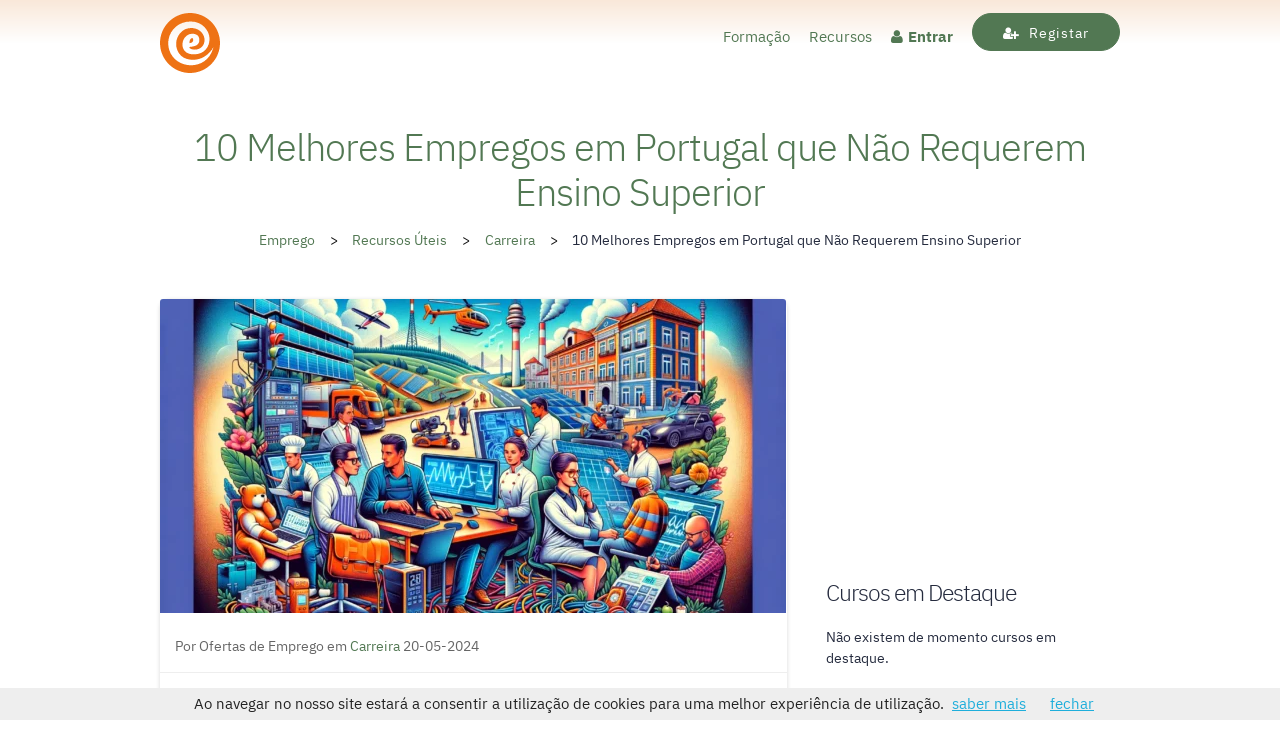

--- FILE ---
content_type: text/html; charset=UTF-8
request_url: https://www.ofertasdeemprego.pt/recursos/10-melhores-empregos-em-portugal-que-nao-requerem-ensino-superior/
body_size: 7994
content:
<!DOCTYPE html>
<html lang="pt">
<head>
    <meta charset="utf-8">
    <title>10 Melhores Empregos em Portugal que Não Requerem Ensino Superior</title>
    <meta name="author" content="Ofertas de Emprego">
    <meta name="viewport" content="width=device-width, initial-scale=1">
    <meta name="robots" content="index,follow">
    <meta name="googlebot" content="index,follow">
    <link rel="canonical" href="https://www.ofertasdeemprego.pt/recursos/10-melhores-empregos-em-portugal-que-nao-requerem-ensino-superior/">
    <meta name="description" content="A obtenção de um diploma universitário é frequentemente vista como um caminho essencial para uma carreira de sucesso. No entanto, existem muitas oportunidades d">
    <!-- Social Tags -->
    <meta property="og:locale" content="pt_PT" />
    <meta property="og:site_name" content="Ofertas de Emprego" />
    <meta property="og:title" content="10 Melhores Empregos em Portugal que Não Requerem Ensino Superior" />
    <meta property="og:url" content="https://www.ofertasdeemprego.pt/recursos/10-melhores-empregos-em-portugal-que-nao-requerem-ensino-superior/" />
    <meta property="og:type" content="website" />
    <meta property="og:description" content="A obtenção de um diploma universitário é frequentemente vista como um caminho essencial para uma carreira de sucesso. No entanto, existem muitas oportunidades d" />
            <meta property="og:image" content="https://www.ofertasdeemprego.pt/wp-content/uploads/2024/05/d12966ed-a0ad-483a-82e1-a7c3268b8dac.webp" />
        <meta name="twitter:card" content="summary_large_image" />
    <meta name="twitter:site" content="@ofertasemprego" />
    <meta name="twitter:title" content="10 Melhores Empregos em Portugal que Não Requerem Ensino Superior" />
    <meta name="twitter:description" content="A obtenção de um diploma universitário é frequentemente vista como um caminho essencial para uma carreira de sucesso. No entanto, existem muitas oportunidades d" />
    <!-- /Social Tags -->
    <meta name='robots' content='max-image-preview:large' />
	<style>img:is([sizes="auto" i], [sizes^="auto," i]) { contain-intrinsic-size: 3000px 1500px }</style>
	<link rel='dns-prefetch' href='//fonts.googleapis.com' />
<link rel='dns-prefetch' href='//maxcdn.bootstrapcdn.com' />
<link rel='stylesheet' id='wp-block-library-css' href='https://www.ofertasdeemprego.pt/wp-includes/css/dist/block-library/style.min.css?ver=8b85e5a8d943a87b77e5515579887702' type='text/css' media='all' />
<style id='classic-theme-styles-inline-css' type='text/css'>
/*! This file is auto-generated */
.wp-block-button__link{color:#fff;background-color:#32373c;border-radius:9999px;box-shadow:none;text-decoration:none;padding:calc(.667em + 2px) calc(1.333em + 2px);font-size:1.125em}.wp-block-file__button{background:#32373c;color:#fff;text-decoration:none}
</style>
<style id='global-styles-inline-css' type='text/css'>
:root{--wp--preset--aspect-ratio--square: 1;--wp--preset--aspect-ratio--4-3: 4/3;--wp--preset--aspect-ratio--3-4: 3/4;--wp--preset--aspect-ratio--3-2: 3/2;--wp--preset--aspect-ratio--2-3: 2/3;--wp--preset--aspect-ratio--16-9: 16/9;--wp--preset--aspect-ratio--9-16: 9/16;--wp--preset--color--black: #000000;--wp--preset--color--cyan-bluish-gray: #abb8c3;--wp--preset--color--white: #ffffff;--wp--preset--color--pale-pink: #f78da7;--wp--preset--color--vivid-red: #cf2e2e;--wp--preset--color--luminous-vivid-orange: #ff6900;--wp--preset--color--luminous-vivid-amber: #fcb900;--wp--preset--color--light-green-cyan: #7bdcb5;--wp--preset--color--vivid-green-cyan: #00d084;--wp--preset--color--pale-cyan-blue: #8ed1fc;--wp--preset--color--vivid-cyan-blue: #0693e3;--wp--preset--color--vivid-purple: #9b51e0;--wp--preset--gradient--vivid-cyan-blue-to-vivid-purple: linear-gradient(135deg,rgba(6,147,227,1) 0%,rgb(155,81,224) 100%);--wp--preset--gradient--light-green-cyan-to-vivid-green-cyan: linear-gradient(135deg,rgb(122,220,180) 0%,rgb(0,208,130) 100%);--wp--preset--gradient--luminous-vivid-amber-to-luminous-vivid-orange: linear-gradient(135deg,rgba(252,185,0,1) 0%,rgba(255,105,0,1) 100%);--wp--preset--gradient--luminous-vivid-orange-to-vivid-red: linear-gradient(135deg,rgba(255,105,0,1) 0%,rgb(207,46,46) 100%);--wp--preset--gradient--very-light-gray-to-cyan-bluish-gray: linear-gradient(135deg,rgb(238,238,238) 0%,rgb(169,184,195) 100%);--wp--preset--gradient--cool-to-warm-spectrum: linear-gradient(135deg,rgb(74,234,220) 0%,rgb(151,120,209) 20%,rgb(207,42,186) 40%,rgb(238,44,130) 60%,rgb(251,105,98) 80%,rgb(254,248,76) 100%);--wp--preset--gradient--blush-light-purple: linear-gradient(135deg,rgb(255,206,236) 0%,rgb(152,150,240) 100%);--wp--preset--gradient--blush-bordeaux: linear-gradient(135deg,rgb(254,205,165) 0%,rgb(254,45,45) 50%,rgb(107,0,62) 100%);--wp--preset--gradient--luminous-dusk: linear-gradient(135deg,rgb(255,203,112) 0%,rgb(199,81,192) 50%,rgb(65,88,208) 100%);--wp--preset--gradient--pale-ocean: linear-gradient(135deg,rgb(255,245,203) 0%,rgb(182,227,212) 50%,rgb(51,167,181) 100%);--wp--preset--gradient--electric-grass: linear-gradient(135deg,rgb(202,248,128) 0%,rgb(113,206,126) 100%);--wp--preset--gradient--midnight: linear-gradient(135deg,rgb(2,3,129) 0%,rgb(40,116,252) 100%);--wp--preset--font-size--small: 13px;--wp--preset--font-size--medium: 20px;--wp--preset--font-size--large: 36px;--wp--preset--font-size--x-large: 42px;--wp--preset--spacing--20: 0.44rem;--wp--preset--spacing--30: 0.67rem;--wp--preset--spacing--40: 1rem;--wp--preset--spacing--50: 1.5rem;--wp--preset--spacing--60: 2.25rem;--wp--preset--spacing--70: 3.38rem;--wp--preset--spacing--80: 5.06rem;--wp--preset--shadow--natural: 6px 6px 9px rgba(0, 0, 0, 0.2);--wp--preset--shadow--deep: 12px 12px 50px rgba(0, 0, 0, 0.4);--wp--preset--shadow--sharp: 6px 6px 0px rgba(0, 0, 0, 0.2);--wp--preset--shadow--outlined: 6px 6px 0px -3px rgba(255, 255, 255, 1), 6px 6px rgba(0, 0, 0, 1);--wp--preset--shadow--crisp: 6px 6px 0px rgba(0, 0, 0, 1);}:where(.is-layout-flex){gap: 0.5em;}:where(.is-layout-grid){gap: 0.5em;}body .is-layout-flex{display: flex;}.is-layout-flex{flex-wrap: wrap;align-items: center;}.is-layout-flex > :is(*, div){margin: 0;}body .is-layout-grid{display: grid;}.is-layout-grid > :is(*, div){margin: 0;}:where(.wp-block-columns.is-layout-flex){gap: 2em;}:where(.wp-block-columns.is-layout-grid){gap: 2em;}:where(.wp-block-post-template.is-layout-flex){gap: 1.25em;}:where(.wp-block-post-template.is-layout-grid){gap: 1.25em;}.has-black-color{color: var(--wp--preset--color--black) !important;}.has-cyan-bluish-gray-color{color: var(--wp--preset--color--cyan-bluish-gray) !important;}.has-white-color{color: var(--wp--preset--color--white) !important;}.has-pale-pink-color{color: var(--wp--preset--color--pale-pink) !important;}.has-vivid-red-color{color: var(--wp--preset--color--vivid-red) !important;}.has-luminous-vivid-orange-color{color: var(--wp--preset--color--luminous-vivid-orange) !important;}.has-luminous-vivid-amber-color{color: var(--wp--preset--color--luminous-vivid-amber) !important;}.has-light-green-cyan-color{color: var(--wp--preset--color--light-green-cyan) !important;}.has-vivid-green-cyan-color{color: var(--wp--preset--color--vivid-green-cyan) !important;}.has-pale-cyan-blue-color{color: var(--wp--preset--color--pale-cyan-blue) !important;}.has-vivid-cyan-blue-color{color: var(--wp--preset--color--vivid-cyan-blue) !important;}.has-vivid-purple-color{color: var(--wp--preset--color--vivid-purple) !important;}.has-black-background-color{background-color: var(--wp--preset--color--black) !important;}.has-cyan-bluish-gray-background-color{background-color: var(--wp--preset--color--cyan-bluish-gray) !important;}.has-white-background-color{background-color: var(--wp--preset--color--white) !important;}.has-pale-pink-background-color{background-color: var(--wp--preset--color--pale-pink) !important;}.has-vivid-red-background-color{background-color: var(--wp--preset--color--vivid-red) !important;}.has-luminous-vivid-orange-background-color{background-color: var(--wp--preset--color--luminous-vivid-orange) !important;}.has-luminous-vivid-amber-background-color{background-color: var(--wp--preset--color--luminous-vivid-amber) !important;}.has-light-green-cyan-background-color{background-color: var(--wp--preset--color--light-green-cyan) !important;}.has-vivid-green-cyan-background-color{background-color: var(--wp--preset--color--vivid-green-cyan) !important;}.has-pale-cyan-blue-background-color{background-color: var(--wp--preset--color--pale-cyan-blue) !important;}.has-vivid-cyan-blue-background-color{background-color: var(--wp--preset--color--vivid-cyan-blue) !important;}.has-vivid-purple-background-color{background-color: var(--wp--preset--color--vivid-purple) !important;}.has-black-border-color{border-color: var(--wp--preset--color--black) !important;}.has-cyan-bluish-gray-border-color{border-color: var(--wp--preset--color--cyan-bluish-gray) !important;}.has-white-border-color{border-color: var(--wp--preset--color--white) !important;}.has-pale-pink-border-color{border-color: var(--wp--preset--color--pale-pink) !important;}.has-vivid-red-border-color{border-color: var(--wp--preset--color--vivid-red) !important;}.has-luminous-vivid-orange-border-color{border-color: var(--wp--preset--color--luminous-vivid-orange) !important;}.has-luminous-vivid-amber-border-color{border-color: var(--wp--preset--color--luminous-vivid-amber) !important;}.has-light-green-cyan-border-color{border-color: var(--wp--preset--color--light-green-cyan) !important;}.has-vivid-green-cyan-border-color{border-color: var(--wp--preset--color--vivid-green-cyan) !important;}.has-pale-cyan-blue-border-color{border-color: var(--wp--preset--color--pale-cyan-blue) !important;}.has-vivid-cyan-blue-border-color{border-color: var(--wp--preset--color--vivid-cyan-blue) !important;}.has-vivid-purple-border-color{border-color: var(--wp--preset--color--vivid-purple) !important;}.has-vivid-cyan-blue-to-vivid-purple-gradient-background{background: var(--wp--preset--gradient--vivid-cyan-blue-to-vivid-purple) !important;}.has-light-green-cyan-to-vivid-green-cyan-gradient-background{background: var(--wp--preset--gradient--light-green-cyan-to-vivid-green-cyan) !important;}.has-luminous-vivid-amber-to-luminous-vivid-orange-gradient-background{background: var(--wp--preset--gradient--luminous-vivid-amber-to-luminous-vivid-orange) !important;}.has-luminous-vivid-orange-to-vivid-red-gradient-background{background: var(--wp--preset--gradient--luminous-vivid-orange-to-vivid-red) !important;}.has-very-light-gray-to-cyan-bluish-gray-gradient-background{background: var(--wp--preset--gradient--very-light-gray-to-cyan-bluish-gray) !important;}.has-cool-to-warm-spectrum-gradient-background{background: var(--wp--preset--gradient--cool-to-warm-spectrum) !important;}.has-blush-light-purple-gradient-background{background: var(--wp--preset--gradient--blush-light-purple) !important;}.has-blush-bordeaux-gradient-background{background: var(--wp--preset--gradient--blush-bordeaux) !important;}.has-luminous-dusk-gradient-background{background: var(--wp--preset--gradient--luminous-dusk) !important;}.has-pale-ocean-gradient-background{background: var(--wp--preset--gradient--pale-ocean) !important;}.has-electric-grass-gradient-background{background: var(--wp--preset--gradient--electric-grass) !important;}.has-midnight-gradient-background{background: var(--wp--preset--gradient--midnight) !important;}.has-small-font-size{font-size: var(--wp--preset--font-size--small) !important;}.has-medium-font-size{font-size: var(--wp--preset--font-size--medium) !important;}.has-large-font-size{font-size: var(--wp--preset--font-size--large) !important;}.has-x-large-font-size{font-size: var(--wp--preset--font-size--x-large) !important;}
:where(.wp-block-post-template.is-layout-flex){gap: 1.25em;}:where(.wp-block-post-template.is-layout-grid){gap: 1.25em;}
:where(.wp-block-columns.is-layout-flex){gap: 2em;}:where(.wp-block-columns.is-layout-grid){gap: 2em;}
:root :where(.wp-block-pullquote){font-size: 1.5em;line-height: 1.6;}
</style>
<link rel='stylesheet' id='job-alerts-frontend-css' href='https://www.ofertasdeemprego.pt/wp-content/plugins/wp-job-manager-alerts/assets/css/frontend.css?ver=8b85e5a8d943a87b77e5515579887702' type='text/css' media='all' />
<link rel='stylesheet' id='wp-job-manager-applications-frontend-css' href='https://www.ofertasdeemprego.pt/wp-content/plugins/wp-job-manager-applications/assets/css/frontend.css?ver=8b85e5a8d943a87b77e5515579887702' type='text/css' media='all' />
<link rel='stylesheet' id='wp-job-manager-bookmarks-frontend-css' href='https://www.ofertasdeemprego.pt/wp-content/plugins/wp-job-manager-bookmarks/assets/css/frontend.css?ver=8b85e5a8d943a87b77e5515579887702' type='text/css' media='all' />
<link rel='stylesheet' id='job-manager-indeed-css' href='https://www.ofertasdeemprego.pt/wp-content/plugins/wp-job-manager-indeed-integration/assets/css/frontend.css?ver=8b85e5a8d943a87b77e5515579887702' type='text/css' media='all' />
<link rel='stylesheet' id='chosen-css' href='https://www.ofertasdeemprego.pt/wp-content/plugins/wp-job-manager/assets/css/chosen.css?ver=8b85e5a8d943a87b77e5515579887702' type='text/css' media='all' />
<link rel='stylesheet' id='wp-job-manager-frontend-css' href='https://www.ofertasdeemprego.pt/wp-content/plugins/wp-job-manager/assets/css/frontend.css?ver=8b85e5a8d943a87b77e5515579887702' type='text/css' media='all' />
<link rel='stylesheet' id='normalize-css' href='https://www.ofertasdeemprego.pt/wp-content/themes/ofertas-v1/css/normalize.css?ver=3.0.2' type='text/css' media='all' />
<link rel='stylesheet' id='skeleton-css' href='https://www.ofertasdeemprego.pt/wp-content/themes/ofertas-v1/css/skeleton.css?ver=2.0.4' type='text/css' media='all' />
<link rel='stylesheet' id='hint-css' href='https://www.ofertasdeemprego.pt/wp-content/themes/ofertas-v1/css/hint-master/hint.css?ver=1.3.4' type='text/css' media='all' />
<style type="text/css">@font-face {font-family:IBM Plex Sans;font-style:normal;font-weight:100;src:url(/cf-fonts/s/ibm-plex-sans/5.0.18/latin-ext/100/normal.woff2);unicode-range:U+0100-02AF,U+0304,U+0308,U+0329,U+1E00-1E9F,U+1EF2-1EFF,U+2020,U+20A0-20AB,U+20AD-20CF,U+2113,U+2C60-2C7F,U+A720-A7FF;font-display:swap;}@font-face {font-family:IBM Plex Sans;font-style:normal;font-weight:100;src:url(/cf-fonts/s/ibm-plex-sans/5.0.18/vietnamese/100/normal.woff2);unicode-range:U+0102-0103,U+0110-0111,U+0128-0129,U+0168-0169,U+01A0-01A1,U+01AF-01B0,U+0300-0301,U+0303-0304,U+0308-0309,U+0323,U+0329,U+1EA0-1EF9,U+20AB;font-display:swap;}@font-face {font-family:IBM Plex Sans;font-style:normal;font-weight:100;src:url(/cf-fonts/s/ibm-plex-sans/5.0.18/latin/100/normal.woff2);unicode-range:U+0000-00FF,U+0131,U+0152-0153,U+02BB-02BC,U+02C6,U+02DA,U+02DC,U+0304,U+0308,U+0329,U+2000-206F,U+2074,U+20AC,U+2122,U+2191,U+2193,U+2212,U+2215,U+FEFF,U+FFFD;font-display:swap;}@font-face {font-family:IBM Plex Sans;font-style:normal;font-weight:100;src:url(/cf-fonts/s/ibm-plex-sans/5.0.18/cyrillic/100/normal.woff2);unicode-range:U+0301,U+0400-045F,U+0490-0491,U+04B0-04B1,U+2116;font-display:swap;}@font-face {font-family:IBM Plex Sans;font-style:normal;font-weight:100;src:url(/cf-fonts/s/ibm-plex-sans/5.0.18/greek/100/normal.woff2);unicode-range:U+0370-03FF;font-display:swap;}@font-face {font-family:IBM Plex Sans;font-style:normal;font-weight:100;src:url(/cf-fonts/s/ibm-plex-sans/5.0.18/cyrillic-ext/100/normal.woff2);unicode-range:U+0460-052F,U+1C80-1C88,U+20B4,U+2DE0-2DFF,U+A640-A69F,U+FE2E-FE2F;font-display:swap;}@font-face {font-family:IBM Plex Sans;font-style:normal;font-weight:300;src:url(/cf-fonts/s/ibm-plex-sans/5.0.18/cyrillic-ext/300/normal.woff2);unicode-range:U+0460-052F,U+1C80-1C88,U+20B4,U+2DE0-2DFF,U+A640-A69F,U+FE2E-FE2F;font-display:swap;}@font-face {font-family:IBM Plex Sans;font-style:normal;font-weight:300;src:url(/cf-fonts/s/ibm-plex-sans/5.0.18/latin/300/normal.woff2);unicode-range:U+0000-00FF,U+0131,U+0152-0153,U+02BB-02BC,U+02C6,U+02DA,U+02DC,U+0304,U+0308,U+0329,U+2000-206F,U+2074,U+20AC,U+2122,U+2191,U+2193,U+2212,U+2215,U+FEFF,U+FFFD;font-display:swap;}@font-face {font-family:IBM Plex Sans;font-style:normal;font-weight:300;src:url(/cf-fonts/s/ibm-plex-sans/5.0.18/latin-ext/300/normal.woff2);unicode-range:U+0100-02AF,U+0304,U+0308,U+0329,U+1E00-1E9F,U+1EF2-1EFF,U+2020,U+20A0-20AB,U+20AD-20CF,U+2113,U+2C60-2C7F,U+A720-A7FF;font-display:swap;}@font-face {font-family:IBM Plex Sans;font-style:normal;font-weight:300;src:url(/cf-fonts/s/ibm-plex-sans/5.0.18/vietnamese/300/normal.woff2);unicode-range:U+0102-0103,U+0110-0111,U+0128-0129,U+0168-0169,U+01A0-01A1,U+01AF-01B0,U+0300-0301,U+0303-0304,U+0308-0309,U+0323,U+0329,U+1EA0-1EF9,U+20AB;font-display:swap;}@font-face {font-family:IBM Plex Sans;font-style:normal;font-weight:300;src:url(/cf-fonts/s/ibm-plex-sans/5.0.18/greek/300/normal.woff2);unicode-range:U+0370-03FF;font-display:swap;}@font-face {font-family:IBM Plex Sans;font-style:normal;font-weight:300;src:url(/cf-fonts/s/ibm-plex-sans/5.0.18/cyrillic/300/normal.woff2);unicode-range:U+0301,U+0400-045F,U+0490-0491,U+04B0-04B1,U+2116;font-display:swap;}@font-face {font-family:IBM Plex Sans;font-style:normal;font-weight:400;src:url(/cf-fonts/s/ibm-plex-sans/5.0.18/cyrillic/400/normal.woff2);unicode-range:U+0301,U+0400-045F,U+0490-0491,U+04B0-04B1,U+2116;font-display:swap;}@font-face {font-family:IBM Plex Sans;font-style:normal;font-weight:400;src:url(/cf-fonts/s/ibm-plex-sans/5.0.18/latin/400/normal.woff2);unicode-range:U+0000-00FF,U+0131,U+0152-0153,U+02BB-02BC,U+02C6,U+02DA,U+02DC,U+0304,U+0308,U+0329,U+2000-206F,U+2074,U+20AC,U+2122,U+2191,U+2193,U+2212,U+2215,U+FEFF,U+FFFD;font-display:swap;}@font-face {font-family:IBM Plex Sans;font-style:normal;font-weight:400;src:url(/cf-fonts/s/ibm-plex-sans/5.0.18/cyrillic-ext/400/normal.woff2);unicode-range:U+0460-052F,U+1C80-1C88,U+20B4,U+2DE0-2DFF,U+A640-A69F,U+FE2E-FE2F;font-display:swap;}@font-face {font-family:IBM Plex Sans;font-style:normal;font-weight:400;src:url(/cf-fonts/s/ibm-plex-sans/5.0.18/latin-ext/400/normal.woff2);unicode-range:U+0100-02AF,U+0304,U+0308,U+0329,U+1E00-1E9F,U+1EF2-1EFF,U+2020,U+20A0-20AB,U+20AD-20CF,U+2113,U+2C60-2C7F,U+A720-A7FF;font-display:swap;}@font-face {font-family:IBM Plex Sans;font-style:normal;font-weight:400;src:url(/cf-fonts/s/ibm-plex-sans/5.0.18/greek/400/normal.woff2);unicode-range:U+0370-03FF;font-display:swap;}@font-face {font-family:IBM Plex Sans;font-style:normal;font-weight:400;src:url(/cf-fonts/s/ibm-plex-sans/5.0.18/vietnamese/400/normal.woff2);unicode-range:U+0102-0103,U+0110-0111,U+0128-0129,U+0168-0169,U+01A0-01A1,U+01AF-01B0,U+0300-0301,U+0303-0304,U+0308-0309,U+0323,U+0329,U+1EA0-1EF9,U+20AB;font-display:swap;}@font-face {font-family:IBM Plex Sans;font-style:normal;font-weight:500;src:url(/cf-fonts/s/ibm-plex-sans/5.0.18/cyrillic/500/normal.woff2);unicode-range:U+0301,U+0400-045F,U+0490-0491,U+04B0-04B1,U+2116;font-display:swap;}@font-face {font-family:IBM Plex Sans;font-style:normal;font-weight:500;src:url(/cf-fonts/s/ibm-plex-sans/5.0.18/greek/500/normal.woff2);unicode-range:U+0370-03FF;font-display:swap;}@font-face {font-family:IBM Plex Sans;font-style:normal;font-weight:500;src:url(/cf-fonts/s/ibm-plex-sans/5.0.18/latin/500/normal.woff2);unicode-range:U+0000-00FF,U+0131,U+0152-0153,U+02BB-02BC,U+02C6,U+02DA,U+02DC,U+0304,U+0308,U+0329,U+2000-206F,U+2074,U+20AC,U+2122,U+2191,U+2193,U+2212,U+2215,U+FEFF,U+FFFD;font-display:swap;}@font-face {font-family:IBM Plex Sans;font-style:normal;font-weight:500;src:url(/cf-fonts/s/ibm-plex-sans/5.0.18/vietnamese/500/normal.woff2);unicode-range:U+0102-0103,U+0110-0111,U+0128-0129,U+0168-0169,U+01A0-01A1,U+01AF-01B0,U+0300-0301,U+0303-0304,U+0308-0309,U+0323,U+0329,U+1EA0-1EF9,U+20AB;font-display:swap;}@font-face {font-family:IBM Plex Sans;font-style:normal;font-weight:500;src:url(/cf-fonts/s/ibm-plex-sans/5.0.18/latin-ext/500/normal.woff2);unicode-range:U+0100-02AF,U+0304,U+0308,U+0329,U+1E00-1E9F,U+1EF2-1EFF,U+2020,U+20A0-20AB,U+20AD-20CF,U+2113,U+2C60-2C7F,U+A720-A7FF;font-display:swap;}@font-face {font-family:IBM Plex Sans;font-style:normal;font-weight:500;src:url(/cf-fonts/s/ibm-plex-sans/5.0.18/cyrillic-ext/500/normal.woff2);unicode-range:U+0460-052F,U+1C80-1C88,U+20B4,U+2DE0-2DFF,U+A640-A69F,U+FE2E-FE2F;font-display:swap;}@font-face {font-family:IBM Plex Sans;font-style:normal;font-weight:700;src:url(/cf-fonts/s/ibm-plex-sans/5.0.18/cyrillic-ext/700/normal.woff2);unicode-range:U+0460-052F,U+1C80-1C88,U+20B4,U+2DE0-2DFF,U+A640-A69F,U+FE2E-FE2F;font-display:swap;}@font-face {font-family:IBM Plex Sans;font-style:normal;font-weight:700;src:url(/cf-fonts/s/ibm-plex-sans/5.0.18/greek/700/normal.woff2);unicode-range:U+0370-03FF;font-display:swap;}@font-face {font-family:IBM Plex Sans;font-style:normal;font-weight:700;src:url(/cf-fonts/s/ibm-plex-sans/5.0.18/latin/700/normal.woff2);unicode-range:U+0000-00FF,U+0131,U+0152-0153,U+02BB-02BC,U+02C6,U+02DA,U+02DC,U+0304,U+0308,U+0329,U+2000-206F,U+2074,U+20AC,U+2122,U+2191,U+2193,U+2212,U+2215,U+FEFF,U+FFFD;font-display:swap;}@font-face {font-family:IBM Plex Sans;font-style:normal;font-weight:700;src:url(/cf-fonts/s/ibm-plex-sans/5.0.18/latin-ext/700/normal.woff2);unicode-range:U+0100-02AF,U+0304,U+0308,U+0329,U+1E00-1E9F,U+1EF2-1EFF,U+2020,U+20A0-20AB,U+20AD-20CF,U+2113,U+2C60-2C7F,U+A720-A7FF;font-display:swap;}@font-face {font-family:IBM Plex Sans;font-style:normal;font-weight:700;src:url(/cf-fonts/s/ibm-plex-sans/5.0.18/vietnamese/700/normal.woff2);unicode-range:U+0102-0103,U+0110-0111,U+0128-0129,U+0168-0169,U+01A0-01A1,U+01AF-01B0,U+0300-0301,U+0303-0304,U+0308-0309,U+0323,U+0329,U+1EA0-1EF9,U+20AB;font-display:swap;}@font-face {font-family:IBM Plex Sans;font-style:normal;font-weight:700;src:url(/cf-fonts/s/ibm-plex-sans/5.0.18/cyrillic/700/normal.woff2);unicode-range:U+0301,U+0400-045F,U+0490-0491,U+04B0-04B1,U+2116;font-display:swap;}</style>
<link rel='stylesheet' id='font-awesome-css' href='https://maxcdn.bootstrapcdn.com/font-awesome/4.3.0/css/font-awesome.min.css?ver=4.3.0' type='text/css' media='all' />
<link rel='stylesheet' id='main-css' href='https://www.ofertasdeemprego.pt/wp-content/themes/ofertas-v1/style.css?ver=1.0' type='text/css' media='all' />
<link rel="https://api.w.org/" href="https://www.ofertasdeemprego.pt/wp-json/" /><link rel="alternate" title="JSON" type="application/json" href="https://www.ofertasdeemprego.pt/wp-json/wp/v2/posts/1449852" /><link rel="alternate" title="oEmbed (JSON)" type="application/json+oembed" href="https://www.ofertasdeemprego.pt/wp-json/oembed/1.0/embed?url=https%3A%2F%2Fwww.ofertasdeemprego.pt%2Frecursos%2F10-melhores-empregos-em-portugal-que-nao-requerem-ensino-superior%2F" />
<link rel="alternate" title="oEmbed (XML)" type="text/xml+oembed" href="https://www.ofertasdeemprego.pt/wp-json/oembed/1.0/embed?url=https%3A%2F%2Fwww.ofertasdeemprego.pt%2Frecursos%2F10-melhores-empregos-em-portugal-que-nao-requerem-ensino-superior%2F&#038;format=xml" />
	<link rel="apple-touch-icon" sizes="180x180" href="//www.ofertasdeemprego.pt/wp-content/themes/ofertas-v1/images/favicon/apple-touch-icon.png">
	<link rel="icon" type="image/png" sizes="32x32" href="//www.ofertasdeemprego.pt/wp-content/themes/ofertas-v1/images/favicon/favicon-32x32.png">
	<link rel="icon" type="image/png" sizes="16x16" href="//www.ofertasdeemprego.pt/wp-content/themes/ofertas-v1/images/favicon/favicon-16x16.png">
	<link rel="manifest" href="/wp-content/themes/ofertas-v1/images/favicon/site.webmanifest">
	<link rel="mask-icon" href="//www.ofertasdeemprego.pt/wp-content/themes/ofertas-v1/images/favicon/safari-pinned-tab.svg" color="#5bbad5">
	<meta name="msapplication-TileColor" content="#da532c">
	<meta name="theme-color" content="#ffffff">
	<script async src="https://pagead2.googlesyndication.com/pagead/js/adsbygoogle.js?client=ca-pub-2161628170211752" crossorigin="anonymous"></script>
	<!-- Global site tag (gtag.js) - Google Analytics -->
<script async src="https://www.googletagmanager.com/gtag/js?id=UA-5818877-14"></script>
<script>
  window.dataLayer = window.dataLayer || [];
  function gtag(){dataLayer.push(arguments);}
  gtag('js', new Date());

  gtag('config', 'UA-5818877-14', { 'anonymize_ip': true });
</script>	</head>
<body>
    <div id="inner-top-bar">
        <div class="container">
            <div class="row">
                <div class="three columns">
                    <a href="https://www.ofertasdeemprego.pt"><div class="logo"></div></a>
                </div>
                <div class="nine columns menu">
                                    <ul>
                    
                                <li><a href="https://www.ofertasdeemprego.pt/formacao/">Formação</a></li>
                                <li><a href="https://www.ofertasdeemprego.pt/recursos/">Recursos</a></li>
                                <li><a href="https://www.ofertasdeemprego.pt/wp-login.php" class="candidatos"><i class="fa fa-user"></i>Entrar</a></li>
                                <li><a href="https://www.ofertasdeemprego.pt/wp-login.php?action=register"><button class="button-primary"><i class="fa fa-user-plus"></i>Registar</button></a></li>
                                            </ul>
                </div>
            </div>
        </div>
    </div>
    <div class="row googlead300-mobile">
            <!-- OE_ANDRE_PEC_300X250_LATERAL -->
            <ins class="adsbygoogle"
				data-full-width-responsive="true"
                data-ad-client="ca-pub-2161628170211752"
                data-ad-slot="4359919702">
            </ins>
            <script>
                (adsbygoogle = window.adsbygoogle || []).push({});
            </script>
    </div>
  <div class="container artigos post">
            <h1>10 Melhores Empregos em Portugal que Não Requerem Ensino Superior</h1>
    <div class="row">
        <div class="breadcrumbs u-full-width">
            <p><a href="https://www.ofertasdeemprego.pt" class="link">Emprego</a> <span class="arrow">></span> <a href="https://www.ofertasdeemprego.pt/recursos/" class="link">Recursos Úteis</a> <span class="arrow">></span> <a href="https://www.ofertasdeemprego.pt/recursos/carreira/" title="Carreira">Carreira</a> <span class="arrow">></span> 10 Melhores Empregos em Portugal que Não Requerem Ensino Superior</p>
        </div>
    </div>
    <div class="row">
        <div class="eight columns">
            <div class="row artigo artigo-recurso artigo-mobile">
                                    <img width="626" height="314" src="https://www.ofertasdeemprego.pt/wp-content/uploads/2024/05/d12966ed-a0ad-483a-82e1-a7c3268b8dac-626x314.webp" class="attachment-featured-image size-featured-image wp-post-image" alt="" decoding="async" fetchpriority="high" />                                <p>Por Ofertas de Emprego em <a href="https://www.ofertasdeemprego.pt/recursos/carreira/" title="Carreira">Carreira</a> 20-05-2024</p>
                <hr>
                <div>
                    <div class="googlead-artigo-body">
                        <!-- Ofertas-300x250-Artigos -->
                        <ins class="adsbygoogle"
                            data-ad-client="ca-pub-2161628170211752"
                            data-ad-slot="5104604845">
                        </ins>
                        <script>
                            (adsbygoogle = window.adsbygoogle || []).push({});
                        </script>
                    </div>
                    <p><a href="https://www.ofertasdeemprego.pt/recursos/como-escolher-uma-carreira-antes-de-concluir-o-ensino-secundario/">A obtenção de um diploma universitário</a> é frequentemente vista como um caminho essencial para uma carreira de sucesso. No entanto, existem muitas oportunidades de emprego valiosas que não requerem um grau de ensino superior e que podem proporcionar uma vida profissional satisfatória e financeiramente estável.</p>
<p>Em Portugal, a diversidade dessas opções é ampla, abrangendo várias indústrias. Aqui estão dez empregos que se destacam pela sua remuneração atrativa e pelas oportunidades de crescimento que oferecem, sem a necessidade de um diploma universitário.</p>
<ol>
<li><strong>Programador Web:</strong> Na era digital, os programadores web são bastante requisitados. Através de cursos técnicos e certificações, muitos profissionais conseguem excelentes posições sem necessidade de um curso superior.</li>
<li><strong>Técnico de Redes de Telecomunicações:</strong> Este cargo é crucial para a manutenção e expansão das infraestruturas de comunicação. Os técnicos podem <a href="https://www.ofertasdeemprego.pt/formacao/">receber formações específicas através de cursos profissionais</a>.</li>
<li><strong>Chefe de Cozinha:</strong> Para os apaixonados por gastronomia, a carreira de chefe de cozinha pode ser altamente lucrativa. A experiência prática e cursos específicos de culinária são frequentemente mais valorizados do que uma formação académica tradicional.</li>
<li><strong>Especialista em SEO (Search Engine Optimization):</strong> Os especialistas em SEO ajudam as empresas a aumentar a visibilidade online, uma competência que pode ser aprendida através de cursos especializados e muita prática.</li>
<li><strong>Agente Imobiliário:</strong> Em Portugal, a carreira de agente imobiliário pode ser muito lucrativa, especialmente em áreas de muita procura imobiliária. A entrada na profissão requer apenas um curso de formação e a obtenção de uma licença.</li>
<li><strong>Instalador de Energias Renováveis:</strong> Com a crescente ênfase nas energias renováveis, os instaladores de sistemas como painéis solares estão cada vez mais procurados. Estes profissionais geralmente recebem formação técnica especializada.</li>
<li><strong>Gestor de Redes Sociais:</strong> A gestão de redes sociais tornou-se uma carreira vital para as empresas que querem manter uma presença online eficaz. Cursos curtos e workshops podem preparar indivíduos para este campo.</li>
<li><strong>Designer Gráfico:</strong> O design gráfico é uma área que valoriza o talento e a habilidade prática. Muitos designers são autodidatas ou possuem certificações de cursos técnicos, sem necessidade de uma graduação universitária.</li>
<li><strong>Técnico de Diagnóstico Médico:</strong> Técnicos de radiologia, por exemplo, desempenham papéis essenciais nos cuidados de saúde e requerem formação técnica específica, mas não um diploma universitário.</li>
<li><strong>Construtor Civil/Encarregado de Obras:</strong> Com a formação adequada em cursos profissionais e a acumulação de experiência no terreno, é possível ascender a posições de liderança na construção civil.</li>
</ol>
<p>Estes empregos são apenas alguns exemplos de como é possível ter uma carreira bem-sucedida em Portugal sem um diploma de ensino superior. Muitos destes cargos oferecem não apenas bons salários, mas também <a href="https://www.ofertasdeemprego.pt/recursos/nunca-e-tarde-para-mudar-de-carreira/">oportunidades significativas de progressão e desenvolvimento profissional</a>. A chave para o sucesso nestas áreas passa muitas vezes por uma combinação de formação específica, experiência prática e uma contínua atualização de competências.</p>
                </div>
                <div class="googlead-artigos">
                    <!-- Ofertas-300x250-Artigos -->
                    <ins class="adsbygoogle"
						 data-full-width-responsive="true"
                         data-ad-client="ca-pub-2161628170211752"
                         data-ad-slot="5104604845">
                    </ins>
                    <script>
                        (adsbygoogle = window.adsbygoogle || []).push({});
                    </script>
                </div>
            </div>
                        <h2 class="related-centros">Leia mais artigos de Carreira</h2>
            <div class="row">
                                <div class="four columns artigo leia-tambem artigo-outros-image">
                    <a href="https://www.ofertasdeemprego.pt/recursos/os-4-empregos-mais-detestados-e-dificeis/">
                                                <img width="192" height="128" src="https://www.ofertasdeemprego.pt/wp-content/uploads/2015/05/barcos-pesca-192x128.jpg" class="attachment-conteudo-relacionado size-conteudo-relacionado wp-post-image" alt="Pesca" decoding="async" srcset="https://www.ofertasdeemprego.pt/wp-content/uploads/2015/05/barcos-pesca-192x128.jpg 192w, https://www.ofertasdeemprego.pt/wp-content/uploads/2015/05/barcos-pesca-300x200.jpg 300w, https://www.ofertasdeemprego.pt/wp-content/uploads/2015/05/barcos-pesca-295x196.jpg 295w, https://www.ofertasdeemprego.pt/wp-content/uploads/2015/05/barcos-pesca.jpg 900w" sizes="(max-width: 192px) 100vw, 192px" />                                            </a>
                    <h4><a href="https://www.ofertasdeemprego.pt/recursos/os-4-empregos-mais-detestados-e-dificeis/">Os 4 empregos mais detestados e difíceis</a></h4>
                </div>
                                <div class="four columns artigo leia-tambem artigo-outros-image">
                    <a href="https://www.ofertasdeemprego.pt/recursos/trabalhar-por-turnos-vantagens-e-desvantagens/">
                                                <img width="192" height="128" src="https://www.ofertasdeemprego.pt/wp-content/uploads/2015/05/trabalhador-industria-192x128.jpg" class="attachment-conteudo-relacionado size-conteudo-relacionado wp-post-image" alt="Trabalhador da Indústria" decoding="async" srcset="https://www.ofertasdeemprego.pt/wp-content/uploads/2015/05/trabalhador-industria-192x128.jpg 192w, https://www.ofertasdeemprego.pt/wp-content/uploads/2015/05/trabalhador-industria-300x200.jpg 300w, https://www.ofertasdeemprego.pt/wp-content/uploads/2015/05/trabalhador-industria-295x196.jpg 295w, https://www.ofertasdeemprego.pt/wp-content/uploads/2015/05/trabalhador-industria.jpg 900w" sizes="(max-width: 192px) 100vw, 192px" />                                            </a>
                    <h4><a href="https://www.ofertasdeemprego.pt/recursos/trabalhar-por-turnos-vantagens-e-desvantagens/">Trabalhar por Turnos: Vantagens e Desvantagens</a></h4>
                </div>
                                <div class="four columns artigo leia-tambem artigo-outros-image">
                    <a href="https://www.ofertasdeemprego.pt/recursos/trabalho-remoto-7-informacoes-essenciais/">
                                                <img width="192" height="128" src="https://www.ofertasdeemprego.pt/wp-content/uploads/2020/03/mulher-a-fazer-trabalho-remoto-192x128.jpg" class="attachment-conteudo-relacionado size-conteudo-relacionado wp-post-image" alt="mulher a trabalhar na rua de forma remota" decoding="async" loading="lazy" srcset="https://www.ofertasdeemprego.pt/wp-content/uploads/2020/03/mulher-a-fazer-trabalho-remoto-192x128.jpg 192w, https://www.ofertasdeemprego.pt/wp-content/uploads/2020/03/mulher-a-fazer-trabalho-remoto-300x200.jpg 300w, https://www.ofertasdeemprego.pt/wp-content/uploads/2020/03/mulher-a-fazer-trabalho-remoto-1024x683.jpg 1024w, https://www.ofertasdeemprego.pt/wp-content/uploads/2020/03/mulher-a-fazer-trabalho-remoto-295x196.jpg 295w, https://www.ofertasdeemprego.pt/wp-content/uploads/2020/03/mulher-a-fazer-trabalho-remoto.jpg 1920w" sizes="auto, (max-width: 192px) 100vw, 192px" />                                            </a>
                    <h4><a href="https://www.ofertasdeemprego.pt/recursos/trabalho-remoto-7-informacoes-essenciais/">Trabalho remoto – 7 informações essenciais</a></h4>
                </div>
                            </div>
            <h2 class="related-centros">Leia outros artigos interessantes</h2>
            <div class="row">
                                <div class="four columns artigo leia-tambem artigo-outros-image">
                    <a href="https://www.ofertasdeemprego.pt/recursos/como-melhorar-as-competencias-de-resolucao-de-problemas-e-destaca-las-na-procura-de-emprego/">
                                                <img width="192" height="128" src="https://www.ofertasdeemprego.pt/wp-content/uploads/2025/09/uma_mulher_confiante_numa_posio_de_chefia_num_ambiente_de_trabalho_a_sorrir_juntamente_com_os_coleg_ess7iv7gyd8r6jz6vors_1-192x128.png" class="attachment-conteudo-relacionado size-conteudo-relacionado wp-post-image" alt="" decoding="async" loading="lazy" srcset="https://www.ofertasdeemprego.pt/wp-content/uploads/2025/09/uma_mulher_confiante_numa_posio_de_chefia_num_ambiente_de_trabalho_a_sorrir_juntamente_com_os_coleg_ess7iv7gyd8r6jz6vors_1-192x128.png 192w, https://www.ofertasdeemprego.pt/wp-content/uploads/2025/09/uma_mulher_confiante_numa_posio_de_chefia_num_ambiente_de_trabalho_a_sorrir_juntamente_com_os_coleg_ess7iv7gyd8r6jz6vors_1-295x196.png 295w" sizes="auto, (max-width: 192px) 100vw, 192px" />                                            </a>
                    <h4><a href="https://www.ofertasdeemprego.pt/recursos/como-melhorar-as-competencias-de-resolucao-de-problemas-e-destaca-las-na-procura-de-emprego/">Como Melhorar as Competências de Resolução de Problemas e Destacá-las na Procura de Emprego</a></h4>
                </div>
                                <div class="four columns artigo leia-tambem artigo-outros-image">
                    <a href="https://www.ofertasdeemprego.pt/recursos/acumular-o-subsidio-de-desemprego-com-salario/">
                                                <img width="192" height="128" src="https://www.ofertasdeemprego.pt/wp-content/uploads/2015/05/iefp-3-192x128.jpg" class="attachment-conteudo-relacionado size-conteudo-relacionado wp-post-image" alt="Centro de Emprego" decoding="async" loading="lazy" srcset="https://www.ofertasdeemprego.pt/wp-content/uploads/2015/05/iefp-3-192x128.jpg 192w, https://www.ofertasdeemprego.pt/wp-content/uploads/2015/05/iefp-3-300x200.jpg 300w, https://www.ofertasdeemprego.pt/wp-content/uploads/2015/05/iefp-3-295x196.jpg 295w, https://www.ofertasdeemprego.pt/wp-content/uploads/2015/05/iefp-3.jpg 900w" sizes="auto, (max-width: 192px) 100vw, 192px" />                                            </a>
                    <h4><a href="https://www.ofertasdeemprego.pt/recursos/acumular-o-subsidio-de-desemprego-com-salario/">Acumular o Subsídio de Desemprego com Salário</a></h4>
                </div>
                                <div class="four columns artigo leia-tambem artigo-outros-image">
                    <a href="https://www.ofertasdeemprego.pt/recursos/programa-estagios-emprego/">
                                                <img width="192" height="128" src="https://www.ofertasdeemprego.pt/wp-content/uploads/2015/05/jovem-trabalhadora-192x128.jpg" class="attachment-conteudo-relacionado size-conteudo-relacionado wp-post-image" alt="Jovem trabalhadora" decoding="async" loading="lazy" srcset="https://www.ofertasdeemprego.pt/wp-content/uploads/2015/05/jovem-trabalhadora-192x128.jpg 192w, https://www.ofertasdeemprego.pt/wp-content/uploads/2015/05/jovem-trabalhadora-300x200.jpg 300w, https://www.ofertasdeemprego.pt/wp-content/uploads/2015/05/jovem-trabalhadora-295x196.jpg 295w, https://www.ofertasdeemprego.pt/wp-content/uploads/2015/05/jovem-trabalhadora.jpg 900w" sizes="auto, (max-width: 192px) 100vw, 192px" />                                            </a>
                    <h4><a href="https://www.ofertasdeemprego.pt/recursos/programa-estagios-emprego/">Programa Estágios Emprego</a></h4>
                </div>
                            </div>
        </div>
        <div class="four columns sidebar">
            <div class="row sidebar-banner-center-mobile googlead-margin-bottom">
                <div class="googlead300">
                    <!-- OE_ANDRE_PEC_300X250_LATERAL -->
                    <ins class="adsbygoogle"
						data-full-width-responsive="true"
                        data-ad-client="ca-pub-2161628170211752"
                        data-ad-slot="4359919702">
                    </ins>
                    <script>
                        (adsbygoogle = window.adsbygoogle || []).push({});
                    </script>
                </div>
            </div>
            <div class="clear"></div>
            <div class="row cursos-destaque">
                <h2>Cursos em Destaque</h2>
                                <p>Não existem de momento cursos em destaque.</p>                                            </div>
            <div class="googlead200-links">
                <!-- Ofertas-Links-200x90-Sidebar -->
                <ins class="adsbygoogle"
                     data-ad-client="ca-pub-2161628170211752"
                     data-ad-slot="1155491247"></ins>
                <script>
                    (adsbygoogle = window.adsbygoogle || []).push({});
                </script>
            </div>
        </div>
    </div>
          </div>
  <footer>
	<div class="container">
		<div class="row">
			<div class="six columns">
				<div class="copyright">
					<p>© 2008-2026 Ofertas de Emprego<br>Se procura um trabalho veio ao local certo.</p><br>
					<p>
						<ul>
							<li><a href="https://www.facebook.com/ofertasdeemprego" target="_blank" rel="nofollow"><i class="fa fa-facebook-official fa-2x" aria-hidden="true"></i></a></li>
							<li><a href="https://twitter.com/ofertasemprego" target="_blank" rel="nofollow"><i class="fa fa-twitter fa-2x" aria-hidden="true"></i></a></li>
						</ul>
					</p>
				</div>
			</div>
			<div class="two columns">
				&nbsp;
			</div>
			<div class="two columns">
				<ul>
					<li><a href="https://www.ofertasdeemprego.pt/anunciantes/">Anunciantes</a></li>
					<li><a href="https://www.ofertasdeemprego.pt/zonas/">Zonas Geográficas</a></li>
					<li><a href="https://www.ofertasdeemprego.pt/areas/">Áreas Profissionais</a></li>
					<li><a href="https://www.ofertasdeemprego.pt/centros-de-emprego/">Centros de Emprego</a></li>
				</ul>
			</div>
			<div class="two columns">
				<ul>
					<li><a href="https://www.ofertasdeemprego.pt/sobre-nos/">Sobre</a></li>
					<li><a href="https://www.ofertasdeemprego.pt/condicoes/">Condições</a></li>
					<li><a href="https://www.ofertasdeemprego.pt/privacidade/">Privacidade</a></li>
					<li><a href="https://www.ofertasdeemprego.pt/contato/">Contato</a></li>
				</ul>
			</div>
		</div>
	</div>
</footer>
<script type="speculationrules">
{"prefetch":[{"source":"document","where":{"and":[{"href_matches":"\/*"},{"not":{"href_matches":["\/wp-*.php","\/wp-admin\/*","\/wp-content\/uploads\/*","\/wp-content\/*","\/wp-content\/plugins\/*","\/wp-content\/themes\/ofertas-v1\/*","\/*\\?(.+)"]}},{"not":{"selector_matches":"a[rel~=\"nofollow\"]"}},{"not":{"selector_matches":".no-prefetch, .no-prefetch a"}}]},"eagerness":"conservative"}]}
</script>
<script src="https://www.ofertasdeemprego.pt/wp-content/themes/ofertas-v1/js/cookiechoices.js"></script>
<script>
  document.addEventListener('DOMContentLoaded', function(event) {
	cookieChoices.showCookieConsentBar('Ao navegar no nosso site estará a consentir a utilização de cookies para uma melhor experiência de utilização.',
	  'fechar', 'saber mais', 'https://www.ofertasdeemprego.pt/privacidade/');
  });
</script>
</body>
</html>


--- FILE ---
content_type: text/html; charset=utf-8
request_url: https://www.google.com/recaptcha/api2/aframe
body_size: 267
content:
<!DOCTYPE HTML><html><head><meta http-equiv="content-type" content="text/html; charset=UTF-8"></head><body><script nonce="jWBmpRNEtGSv6PF99cETNw">/** Anti-fraud and anti-abuse applications only. See google.com/recaptcha */ try{var clients={'sodar':'https://pagead2.googlesyndication.com/pagead/sodar?'};window.addEventListener("message",function(a){try{if(a.source===window.parent){var b=JSON.parse(a.data);var c=clients[b['id']];if(c){var d=document.createElement('img');d.src=c+b['params']+'&rc='+(localStorage.getItem("rc::a")?sessionStorage.getItem("rc::b"):"");window.document.body.appendChild(d);sessionStorage.setItem("rc::e",parseInt(sessionStorage.getItem("rc::e")||0)+1);localStorage.setItem("rc::h",'1768865268256');}}}catch(b){}});window.parent.postMessage("_grecaptcha_ready", "*");}catch(b){}</script></body></html>